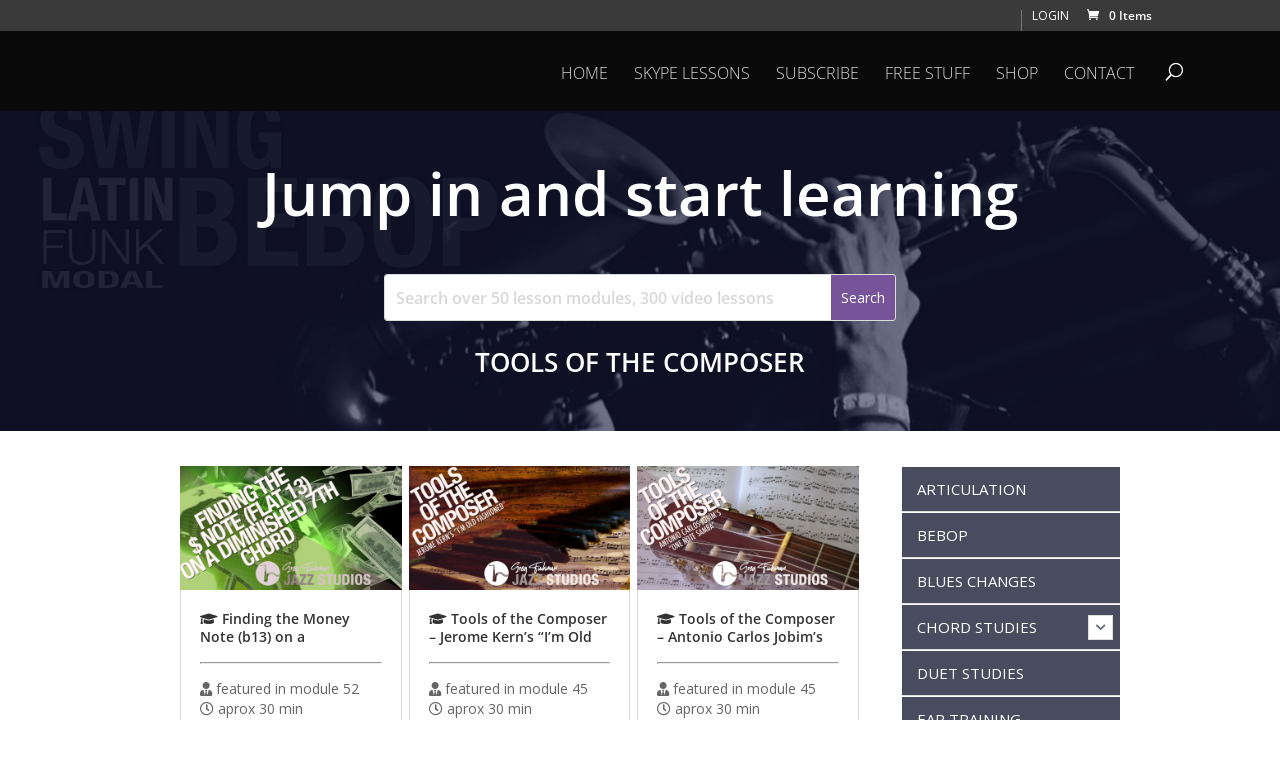

--- FILE ---
content_type: text/css; charset=UTF-8
request_url: https://gregfishmanjazzstudios.com/wp-content/cache/wpfc-minified/9a6bylxl/i0pu0.css
body_size: 20131
content:
@-webkit-keyframes iks-fade-in{0%{opacity:0}100%{opacity:1}}@-moz-keyframes iks-fade-in{0%{opacity:0}100%{opacity:1}}@-ms-keyframes iks-fade-in{0%{opacity:0}100%{opacity:1}}@keyframes iks-fade-in{0%{opacity:0}100%{opacity:1}}@-webkit-keyframes iks-fade-up-in{0%{opacity:0;-webkit-transform:translateY(50%);transform:translateY(50%)}100%{opacity:1;-webkit-transform:translateY(0px);transform:translateY(0px)}}@-moz-keyframes iks-fade-up-in{0%{opacity:0;-webkit-transform:translateY(50%);transform:translateY(50%)}100%{opacity:1;-webkit-transform:translateY(0px);transform:translateY(0px)}}@-ms-keyframes iks-fade-up-in{0%{opacity:0;-webkit-transform:translateY(50%);transform:translateY(50%)}100%{opacity:1;-webkit-transform:translateY(0px);transform:translateY(0px)}}@keyframes iks-fade-up-in{0%{opacity:0;-webkit-transform:translateY(50%);transform:translateY(50%)}100%{opacity:1;-webkit-transform:translateY(0px);transform:translateY(0px)}}@-webkit-keyframes iks-fade-vertical-in{0%{opacity:0;-webkit-transform:translateY(50%);transform:translateY(50%)}100%{opacity:1;-webkit-transform:translateY(0px);transform:translateY(0px)}}@-moz-keyframes iks-fade-vertical-in{0%{opacity:0;-webkit-transform:translateY(50%);transform:translateY(50%)}100%{opacity:1;-webkit-transform:translateY(0px);transform:translateY(0px)}}@-ms-keyframes iks-fade-vertical-in{0%{opacity:0;-webkit-transform:translateY(50%);transform:translateY(50%)}100%{opacity:1;-webkit-transform:translateY(0px);transform:translateY(0px)}}@keyframes iks-fade-vertical-in{0%{opacity:0;-webkit-transform:translateY(50%);transform:translateY(50%)}100%{opacity:1;-webkit-transform:translateY(0px);transform:translateY(0px)}}@-webkit-keyframes iks-fade-left-in{0%{opacity:0;-webkit-transform:translateX(50%);transform:translateX(50%)}100%{opacity:1;-webkit-transform:translateX(0px);transform:translateX(0px)}}@-moz-keyframes iks-fade-left-in{0%{opacity:0;-webkit-transform:translateX(50%);transform:translateX(50%)}100%{opacity:1;-webkit-transform:translateX(0px);transform:translateX(0px)}}@-ms-keyframes iks-fade-left-in{0%{opacity:0;-webkit-transform:translateX(50%);transform:translateX(50%)}100%{opacity:1;-webkit-transform:translateX(0px);transform:translateX(0px)}}@keyframes iks-fade-left-in{0%{opacity:0;-webkit-transform:translateX(50%);transform:translateX(50%)}100%{opacity:1;-webkit-transform:translateX(0px);transform:translateX(0px)}}@-webkit-keyframes iks-fade-right-in{0%{opacity:0;-webkit-transform:translateX(-50%);transform:translateX(-50%)}100%{opacity:1;-webkit-transform:translateX(0px);transform:translateX(0px)}}@-moz-keyframes iks-fade-right-in{0%{opacity:0;-webkit-transform:translateX(-50%);transform:translateX(-50%)}100%{opacity:1;-webkit-transform:translateX(0px);transform:translateX(0px)}}@-ms-keyframes iks-fade-right-in{0%{opacity:0;-webkit-transform:translateX(-50%);transform:translateX(-50%)}100%{opacity:1;-webkit-transform:translateX(0px);transform:translateX(0px)}}@keyframes iks-fade-right-in{0%{opacity:0;-webkit-transform:translateX(-50%);transform:translateX(-50%)}100%{opacity:1;-webkit-transform:translateX(0px);transform:translateX(0px)}}@-webkit-keyframes iks-zoom-in{0%{-webkit-transform:scale(0);transform:scale(0)}100%{-webkit-transform:scale(1);transform:scale(1)}}@-moz-keyframes iks-zoom-in{0%{-webkit-transform:scale(0);transform:scale(0)}100%{-webkit-transform:scale(1);transform:scale(1)}}@-ms-keyframes iks-zoom-in{0%{-webkit-transform:scale(0);transform:scale(0)}100%{-webkit-transform:scale(1);transform:scale(1)}}@keyframes iks-zoom-in{0%{-webkit-transform:scale(0);transform:scale(0)}100%{-webkit-transform:scale(1);transform:scale(1)}}@-webkit-keyframes iks-zoom-fade-in{0%{opacity:0;-webkit-transform:scale(0.5);transform:scale(0.5)}100%{opacity:1;-webkit-transform:scale(1);transform:scale(1)}}@-moz-keyframes iks-zoom-fade-in{0%{opacity:0;-webkit-transform:scale(0.5);transform:scale(0.5)}100%{opacity:1;-webkit-transform:scale(1);transform:scale(1)}}@-ms-keyframes iks-zoom-fade-in{0%{opacity:0;-webkit-transform:scale(0.5);transform:scale(0.5)}100%{opacity:1;-webkit-transform:scale(1);transform:scale(1)}}@keyframes iks-zoom-fade-in{0%{opacity:0;-webkit-transform:scale(0.5);transform:scale(0.5)}100%{opacity:1;-webkit-transform:scale(1);transform:scale(1)}}@-webkit-keyframes iks-slide-left-in{0%{-webkit-transform:translateX(100%);transform:translateX(100%)}100%{-webkit-transform:translateX(0px);transform:translateX(0px)}}@-moz-keyframes iks-slide-left-in{0%{-webkit-transform:translateX(100%);transform:translateX(100%)}100%{-webkit-transform:translateX(0px);transform:translateX(0px)}}@-ms-keyframes iks-slide-left-in{0%{-webkit-transform:translateX(100%);transform:translateX(100%)}100%{-webkit-transform:translateX(0px);transform:translateX(0px)}}@keyframes iks-slide-left-in{0%{-webkit-transform:translateX(100%);transform:translateX(100%)}100%{-webkit-transform:translateX(0px);transform:translateX(0px)}}@-webkit-keyframes iks-slide-right-in{0%{-webkit-transform:translateX(-100%);transform:translateX(-100%)}100%{-webkit-transform:translateX(0px);transform:translateX(0px)}}@-moz-keyframes iks-slide-right-in{0%{-webkit-transform:translateX(-100%);transform:translateX(-100%)}100%{-webkit-transform:translateX(0px);transform:translateX(0px)}}@-ms-keyframes iks-slide-right-in{0%{-webkit-transform:translateX(-100%);transform:translateX(-100%)}100%{-webkit-transform:translateX(0px);transform:translateX(0px)}}@keyframes iks-slide-right-in{0%{-webkit-transform:translateX(-100%);transform:translateX(-100%)}100%{-webkit-transform:translateX(0px);transform:translateX(0px)}}@-webkit-keyframes iks-slide-vertical-in{0%{-webkit-transform:translateY(100%);transform:translateY(100%)}100%{-webkit-transform:translateY(0px);transform:translateY(0px)}}@-moz-keyframes iks-slide-vertical-in{0%{-webkit-transform:translateY(100%);transform:translateY(100%)}100%{-webkit-transform:translateY(0px);transform:translateY(0px)}}@-ms-keyframes iks-slide-vertical-in{0%{-webkit-transform:translateY(100%);transform:translateY(100%)}100%{-webkit-transform:translateY(0px);transform:translateY(0px)}}@keyframes iks-slide-vertical-in{0%{-webkit-transform:translateY(100%);transform:translateY(100%)}100%{-webkit-transform:translateY(0px);transform:translateY(0px)}}@-webkit-keyframes iks-flip-90-in{0%{-webkit-transform:rotateY(-90deg);transform:rotateY(-90deg)}100%{-webkit-transform:rotateY(0deg);transform:rotateY(0deg)}}@-moz-keyframes iks-flip-90-in{0%{-webkit-transform:rotateY(-90deg);transform:rotateY(-90deg)}100%{-webkit-transform:rotateY(0deg);transform:rotateY(0deg)}}@-ms-keyframes iks-flip-90-in{0%{-webkit-transform:rotateY(-90deg);transform:rotateY(-90deg)}100%{-webkit-transform:rotateY(0deg);transform:rotateY(0deg)}}@keyframes iks-flip-90-in{0%{-webkit-transform:rotateY(-90deg);transform:rotateY(-90deg)}100%{-webkit-transform:rotateY(0deg);transform:rotateY(0deg)}}@-webkit-keyframes iks-flip-180-in{0%{-webkit-transform:rotateY(-180deg);transform:rotateY(-180deg)}100%{-webkit-transform:rotateY(0deg);transform:rotateY(0deg)}}@-moz-keyframes iks-flip-180-in{0%{-webkit-transform:rotateY(-180deg);transform:rotateY(-180deg)}100%{-webkit-transform:rotateY(0deg);transform:rotateY(0deg)}}@-ms-keyframes iks-flip-180-in{0%{-webkit-transform:rotateY(-180deg);transform:rotateY(-180deg)}100%{-webkit-transform:rotateY(0deg);transform:rotateY(0deg)}}@keyframes iks-flip-180-in{0%{-webkit-transform:rotateY(-180deg);transform:rotateY(-180deg)}100%{-webkit-transform:rotateY(0deg);transform:rotateY(0deg)}}@-webkit-keyframes iks-fade-out{0%{opacity:1}100%{opacity:0}}@-moz-keyframes iks-fade-out{0%{opacity:1}100%{opacity:0}}@-ms-keyframes iks-fade-out{0%{opacity:1}100%{opacity:0}}@keyframes iks-fade-out{0%{opacity:1}100%{opacity:0}}@-webkit-keyframes iks-fade-vertical-out{0%{opacity:1;-webkit-transform:translateY(0px);transform:translateY(0px)}100%{opacity:0;-webkit-transform:translateY(50%);transform:translateY(50%)}}@-moz-keyframes iks-fade-vertical-out{0%{opacity:1;-webkit-transform:translateY(0px);transform:translateY(0px)}100%{opacity:0;-webkit-transform:translateY(50%);transform:translateY(50%)}}@-ms-keyframes iks-fade-vertical-out{0%{opacity:1;-webkit-transform:translateY(0px);transform:translateY(0px)}100%{opacity:0;-webkit-transform:translateY(50%);transform:translateY(50%)}}@keyframes iks-fade-vertical-out{0%{opacity:1;-webkit-transform:translateY(0px);transform:translateY(0px)}100%{opacity:0;-webkit-transform:translateY(50%);transform:translateY(50%)}}@-webkit-keyframes iks-fade-left-out{0%{opacity:1;-webkit-transform:translateX(0px);transform:translateX(0px)}100%{opacity:0;-webkit-transform:translateX(-50%);transform:translateX(-50%)}}@-moz-keyframes iks-fade-left-out{0%{opacity:1;-webkit-transform:translateX(0px);transform:translateX(0px)}100%{opacity:0;-webkit-transform:translateX(-50%);transform:translateX(-50%)}}@-ms-keyframes iks-fade-left-out{0%{opacity:1;-webkit-transform:translateX(0px);transform:translateX(0px)}100%{opacity:0;-webkit-transform:translateX(-50%);transform:translateX(-50%)}}@keyframes iks-fade-left-out{0%{opacity:1;-webkit-transform:translateX(0px);transform:translateX(0px)}100%{opacity:0;-webkit-transform:translateX(-50%);transform:translateX(-50%)}}@-webkit-keyframes iks-fade-right-out{0%{opacity:1;-webkit-transform:translateX(0px);transform:translateX(0px)}100%{opacity:0;-webkit-transform:translateX(50%);transform:translateX(50%)}}@-moz-keyframes iks-fade-right-out{0%{opacity:1;-webkit-transform:translateX(0px);transform:translateX(0px)}100%{opacity:0;-webkit-transform:translateX(50%);transform:translateX(50%)}}@-ms-keyframes iks-fade-right-out{0%{opacity:1;-webkit-transform:translateX(0px);transform:translateX(0px)}100%{opacity:0;-webkit-transform:translateX(50%);transform:translateX(50%)}}@keyframes iks-fade-right-out{0%{opacity:1;-webkit-transform:translateX(0px);transform:translateX(0px)}100%{opacity:0;-webkit-transform:translateX(50%);transform:translateX(50%)}}@-webkit-keyframes iks-zoom-out{0%{-webkit-transform:scale(1);transform:scale(1)}100%{-webkit-transform:scale(0);transform:scale(0)}}@-moz-keyframes iks-zoom-out{0%{-webkit-transform:scale(1);transform:scale(1)}100%{-webkit-transform:scale(0);transform:scale(0)}}@-ms-keyframes iks-zoom-out{0%{-webkit-transform:scale(1);transform:scale(1)}100%{-webkit-transform:scale(0);transform:scale(0)}}@keyframes iks-zoom-out{0%{-webkit-transform:scale(1);transform:scale(1)}100%{-webkit-transform:scale(0);transform:scale(0)}}@-webkit-keyframes iks-zoom-fade-out{0%{opacity:1;-webkit-transform:scale(1);transform:scale(1)}100%{opacity:0;-webkit-transform:scale(0.5);transform:scale(0.5)}}@-moz-keyframes iks-zoom-fade-out{0%{opacity:1;-webkit-transform:scale(1);transform:scale(1)}100%{opacity:0;-webkit-transform:scale(0.5);transform:scale(0.5)}}@-ms-keyframes iks-zoom-fade-out{0%{opacity:1;-webkit-transform:scale(1);transform:scale(1)}100%{opacity:0;-webkit-transform:scale(0.5);transform:scale(0.5)}}@keyframes iks-zoom-fade-out{0%{opacity:1;-webkit-transform:scale(1);transform:scale(1)}100%{opacity:0;-webkit-transform:scale(0.5);transform:scale(0.5)}}@-webkit-keyframes iks-slide-left-out{0%{-webkit-transform:translateX(0px);transform:translateX(0px)}100%{-webkit-transform:translateX(-100%);transform:translateX(-100%)}}@-moz-keyframes iks-slide-left-out{0%{-webkit-transform:translateX(0px);transform:translateX(0px)}100%{-webkit-transform:translateX(-100%);transform:translateX(-100%)}}@-ms-keyframes iks-slide-left-out{0%{-webkit-transform:translateX(0px);transform:translateX(0px)}100%{-webkit-transform:translateX(-100%);transform:translateX(-100%)}}@keyframes iks-slide-left-out{0%{-webkit-transform:translateX(0px);transform:translateX(0px)}100%{-webkit-transform:translateX(-100%);transform:translateX(-100%)}}@-webkit-keyframes iks-slide-right-out{0%{-webkit-transform:translateX(0px);transform:translateX(0px)}100%{-webkit-transform:translateX(100%);transform:translateX(100%)}}@-moz-keyframes iks-slide-right-out{0%{-webkit-transform:translateX(0px);transform:translateX(0px)}100%{-webkit-transform:translateX(100%);transform:translateX(100%)}}@-ms-keyframes iks-slide-right-out{0%{-webkit-transform:translateX(0px);transform:translateX(0px)}100%{-webkit-transform:translateX(100%);transform:translateX(100%)}}@keyframes iks-slide-right-out{0%{-webkit-transform:translateX(0px);transform:translateX(0px)}100%{-webkit-transform:translateX(100%);transform:translateX(100%)}}@-webkit-keyframes iks-slide-vertical-out{0%{-webkit-transform:translateY(0px);transform:translateY(0px)}100%{-webkit-transform:translateY(100%);transform:translateY(100%)}}@-moz-keyframes iks-slide-vertical-out{0%{-webkit-transform:translateY(0px);transform:translateY(0px)}100%{-webkit-transform:translateY(100%);transform:translateY(100%)}}@-ms-keyframes iks-slide-vertical-out{0%{-webkit-transform:translateY(0px);transform:translateY(0px)}100%{-webkit-transform:translateY(100%);transform:translateY(100%)}}@keyframes iks-slide-vertical-out{0%{-webkit-transform:translateY(0px);transform:translateY(0px)}100%{-webkit-transform:translateY(100%);transform:translateY(100%)}}@-webkit-keyframes iks-flip-90-out{0%{-webkit-transform:rotateY(0deg);transform:rotateY(0deg)}100%{-webkit-transform:rotateY(90deg);transform:rotateY(90deg)}}@-moz-keyframes iks-flip-90-out{0%{-webkit-transform:rotateY(0deg);transform:rotateY(0deg)}100%{-webkit-transform:rotateY(90deg);transform:rotateY(90deg)}}@-ms-keyframes iks-flip-90-out{0%{-webkit-transform:rotateY(0deg);transform:rotateY(0deg)}100%{-webkit-transform:rotateY(90deg);transform:rotateY(90deg)}}@keyframes iks-flip-90-out{0%{-webkit-transform:rotateY(0deg);transform:rotateY(0deg)}100%{-webkit-transform:rotateY(90deg);transform:rotateY(90deg)}}@-webkit-keyframes iks-flip-180-out{0%{-webkit-transform:rotateY(0deg);transform:rotateY(0deg)}100%{-webkit-transform:rotateY(180deg);transform:rotateY(180deg)}}@-moz-keyframes iks-flip-180-out{0%{-webkit-transform:rotateY(0deg);transform:rotateY(0deg)}100%{-webkit-transform:rotateY(180deg);transform:rotateY(180deg)}}@-ms-keyframes iks-flip-180-out{0%{-webkit-transform:rotateY(0deg);transform:rotateY(0deg)}100%{-webkit-transform:rotateY(180deg);transform:rotateY(180deg)}}@keyframes iks-flip-180-out{0%{-webkit-transform:rotateY(0deg);transform:rotateY(0deg)}100%{-webkit-transform:rotateY(180deg);transform:rotateY(180deg)}}[class^=iks-icon-]:before,[class*=" iks-icon-"]:before{font-family:"IksIcons";font-style:normal;font-weight:normal;speak:none;display:inline-block;text-decoration:inherit;text-align:center;font-variant:normal;text-transform:none;line-height:1em}@font-face{font-family:"IksIcons";font-weight:normal;font-style:normal;src:url([data-uri]) format("woff"),url([data-uri]) format("truetype")}.iks-icon-arrow-13:before{content:"\E800"}.iks-icon-triangle-3:before{content:"\E801"}.iks-icon-chevron-5:before{content:"\E802"}.iks-icon-arrow-1:before{content:"\E803"}.iks-icon-arrows-1:before{content:"\E804"}.iks-icon-arrow-12:before{content:"\E805"}.iks-icon-chevron-1:before{content:"\E806"}.iks-icon-chevron-3:before{content:"\E807"}.iks-icon-chevron-2:before{content:"\E808"}.iks-icon-arrow-9:before{content:"\E809"}.iks-icon-triangle-1:before{content:"\E80A"}.iks-icon-arrow-8:before{content:"\E80B"}.iks-icon-arrow-2:before{content:"\E80C"}.iks-icon-arrow-11:before{content:"\E80D"}.iks-icon-arrow-5:before{content:"\E80E"}.iks-icon-arrow-3:before{content:"\E80F"}.iks-icon-arrow-14:before{content:"\E810"}.iks-icon-arrow-4:before{content:"\E811"}.iks-icon-chevron-7:before{content:"\E812"}.iks-icon-triangle-2:before{content:"\E813"}.iks-icon-arrows-2:before{content:"\E814"}.iks-icon-plus-1:before{content:"\E815"}.iks-icon-plus-9:before{content:"\E816"}.iks-icon-plus-4:before{content:"\E817"}.iks-icon-plus-7:before{content:"\E818"}.iks-icon-plus-6:before{content:"\E819"}.iks-icon-plus-2:before{content:"\E81A"}.iks-icon-plus-3:before{content:"\E81B"}.iks-icon-plus-8:before{content:"\E81C"}.iks-icon-check-1:before{content:"\E81D"}.iks-icon-check-10:before{content:"\E81E"}.iks-icon-check-6:before{content:"\E81F"}.iks-icon-check-9:before{content:"\E820"}.iks-icon-check-3:before{content:"\E821"}.iks-icon-check-4:before{content:"\E822"}.iks-icon-check-7:before{content:"\E823"}.iks-icon-check-2:before{content:"\E824"}.iks-icon-check-5:before{content:"\E825"}.iks-icon-check-13:before{content:"\E826"}.iks-icon-check-8:before{content:"\E827"}.iks-icon-arrow-10:before{content:"\E828"}.iks-icon-check-12:before{content:"\F06D"}.iks-icon-arrow-15:before{content:"\F0AB"}.iks-icon-plus-5:before{content:"\F0FE"}.iks-icon-chevron-6:before{content:"\F103"}.iks-icon-chevron-4:before{content:"\F107"}.iks-icon-ellipsis-2:before{content:"\F141"}.iks-icon-ellipsis-1:before{content:"\F142"}.iks-icon-arrow-7:before{content:"\F149"}.iks-icon-check-11:before{content:"\F14A"}.iks-icon-triangle-4:before{content:"\F150"}.iks-icon-arrow-6:before{content:"\F175"}.iks-icon-plus-10:before{content:"\F196"}.iksm-terms .iksm-term{border:none;box-shadow:none;padding:0;overflow:hidden}.iksm-terms .iksm-term__inner{display:flex;align-items:center}.iksm-terms .iksm-term__inner:after{content:"";min-height:inherit;font-size:0}.iksm-terms .iksm-term__image-container{display:flex;align-items:center;justify-content:center}.iksm-terms .iksm-term__image{width:100%;height:100%;max-width:100%;max-height:100%;box-shadow:none}.iksm-terms .iksm-term__link{flex:1;display:flex;align-items:center;align-self:stretch;box-shadow:none;outline:none}.iksm-terms .iksm-term__link:hover{cursor:pointer}.iksm-terms .iksm-term--link-disabled{pointer-events:none}.iksm-terms .iksm-term--link-disabled .iksm-term__text a,.iksm-terms .iksm-term--link-disabled .iksm-term__toggle{pointer-events:auto}.iksm-terms .iksm-term__text{word-break:break-word}.iksm-terms .iksm-term__text p{font-size:unset !important;line-height:unset !important;margin:0 0 .75em}.iksm-terms .iksm-term__text ul{list-style:disc}.iksm-terms .iksm-term__text ol{list-style:decimal}.iksm-terms .iksm-term__text ul,.iksm-terms .iksm-term__text ol{margin:0;padding-inline-start:24px}.iksm-terms .iksm-term__text ul li:not(:last-child),.iksm-terms .iksm-term__text ol li:not(:last-child){margin-bottom:4px}.iksm-terms .iksm-term__posts-count{display:flex;align-items:center;justify-content:center;line-height:1}.iksm-terms .iksm-term__toggle{display:flex;align-items:center;justify-content:center;line-height:1 !important}.iksm-terms .iksm-term__toggle:hover{cursor:pointer}.iksm-terms .iksm-term .iksm-terms-tree--children{display:none;overflow:hidden}.iksm-terms .iksm-term .iksm-terms-tree__inner{animation-fill-mode:forwards !important}.iksm-terms div{box-sizing:border-box;outline:none}